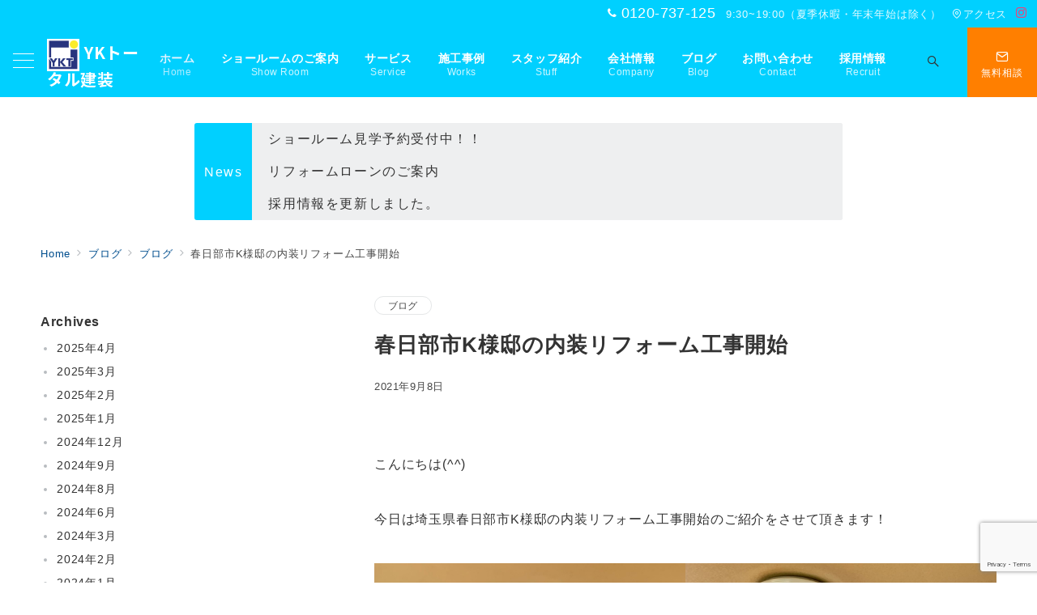

--- FILE ---
content_type: text/html; charset=utf-8
request_url: https://www.google.com/recaptcha/api2/anchor?ar=1&k=6LeN4kQsAAAAAKeZAzlkhGIBZRDwKWReQi5GNMlU&co=aHR0cHM6Ly93d3cueWt0b3RhbGtlbnNvLmNvbTo0NDM.&hl=en&v=PoyoqOPhxBO7pBk68S4YbpHZ&size=invisible&anchor-ms=20000&execute-ms=30000&cb=6coe0xbpvi9a
body_size: 48675
content:
<!DOCTYPE HTML><html dir="ltr" lang="en"><head><meta http-equiv="Content-Type" content="text/html; charset=UTF-8">
<meta http-equiv="X-UA-Compatible" content="IE=edge">
<title>reCAPTCHA</title>
<style type="text/css">
/* cyrillic-ext */
@font-face {
  font-family: 'Roboto';
  font-style: normal;
  font-weight: 400;
  font-stretch: 100%;
  src: url(//fonts.gstatic.com/s/roboto/v48/KFO7CnqEu92Fr1ME7kSn66aGLdTylUAMa3GUBHMdazTgWw.woff2) format('woff2');
  unicode-range: U+0460-052F, U+1C80-1C8A, U+20B4, U+2DE0-2DFF, U+A640-A69F, U+FE2E-FE2F;
}
/* cyrillic */
@font-face {
  font-family: 'Roboto';
  font-style: normal;
  font-weight: 400;
  font-stretch: 100%;
  src: url(//fonts.gstatic.com/s/roboto/v48/KFO7CnqEu92Fr1ME7kSn66aGLdTylUAMa3iUBHMdazTgWw.woff2) format('woff2');
  unicode-range: U+0301, U+0400-045F, U+0490-0491, U+04B0-04B1, U+2116;
}
/* greek-ext */
@font-face {
  font-family: 'Roboto';
  font-style: normal;
  font-weight: 400;
  font-stretch: 100%;
  src: url(//fonts.gstatic.com/s/roboto/v48/KFO7CnqEu92Fr1ME7kSn66aGLdTylUAMa3CUBHMdazTgWw.woff2) format('woff2');
  unicode-range: U+1F00-1FFF;
}
/* greek */
@font-face {
  font-family: 'Roboto';
  font-style: normal;
  font-weight: 400;
  font-stretch: 100%;
  src: url(//fonts.gstatic.com/s/roboto/v48/KFO7CnqEu92Fr1ME7kSn66aGLdTylUAMa3-UBHMdazTgWw.woff2) format('woff2');
  unicode-range: U+0370-0377, U+037A-037F, U+0384-038A, U+038C, U+038E-03A1, U+03A3-03FF;
}
/* math */
@font-face {
  font-family: 'Roboto';
  font-style: normal;
  font-weight: 400;
  font-stretch: 100%;
  src: url(//fonts.gstatic.com/s/roboto/v48/KFO7CnqEu92Fr1ME7kSn66aGLdTylUAMawCUBHMdazTgWw.woff2) format('woff2');
  unicode-range: U+0302-0303, U+0305, U+0307-0308, U+0310, U+0312, U+0315, U+031A, U+0326-0327, U+032C, U+032F-0330, U+0332-0333, U+0338, U+033A, U+0346, U+034D, U+0391-03A1, U+03A3-03A9, U+03B1-03C9, U+03D1, U+03D5-03D6, U+03F0-03F1, U+03F4-03F5, U+2016-2017, U+2034-2038, U+203C, U+2040, U+2043, U+2047, U+2050, U+2057, U+205F, U+2070-2071, U+2074-208E, U+2090-209C, U+20D0-20DC, U+20E1, U+20E5-20EF, U+2100-2112, U+2114-2115, U+2117-2121, U+2123-214F, U+2190, U+2192, U+2194-21AE, U+21B0-21E5, U+21F1-21F2, U+21F4-2211, U+2213-2214, U+2216-22FF, U+2308-230B, U+2310, U+2319, U+231C-2321, U+2336-237A, U+237C, U+2395, U+239B-23B7, U+23D0, U+23DC-23E1, U+2474-2475, U+25AF, U+25B3, U+25B7, U+25BD, U+25C1, U+25CA, U+25CC, U+25FB, U+266D-266F, U+27C0-27FF, U+2900-2AFF, U+2B0E-2B11, U+2B30-2B4C, U+2BFE, U+3030, U+FF5B, U+FF5D, U+1D400-1D7FF, U+1EE00-1EEFF;
}
/* symbols */
@font-face {
  font-family: 'Roboto';
  font-style: normal;
  font-weight: 400;
  font-stretch: 100%;
  src: url(//fonts.gstatic.com/s/roboto/v48/KFO7CnqEu92Fr1ME7kSn66aGLdTylUAMaxKUBHMdazTgWw.woff2) format('woff2');
  unicode-range: U+0001-000C, U+000E-001F, U+007F-009F, U+20DD-20E0, U+20E2-20E4, U+2150-218F, U+2190, U+2192, U+2194-2199, U+21AF, U+21E6-21F0, U+21F3, U+2218-2219, U+2299, U+22C4-22C6, U+2300-243F, U+2440-244A, U+2460-24FF, U+25A0-27BF, U+2800-28FF, U+2921-2922, U+2981, U+29BF, U+29EB, U+2B00-2BFF, U+4DC0-4DFF, U+FFF9-FFFB, U+10140-1018E, U+10190-1019C, U+101A0, U+101D0-101FD, U+102E0-102FB, U+10E60-10E7E, U+1D2C0-1D2D3, U+1D2E0-1D37F, U+1F000-1F0FF, U+1F100-1F1AD, U+1F1E6-1F1FF, U+1F30D-1F30F, U+1F315, U+1F31C, U+1F31E, U+1F320-1F32C, U+1F336, U+1F378, U+1F37D, U+1F382, U+1F393-1F39F, U+1F3A7-1F3A8, U+1F3AC-1F3AF, U+1F3C2, U+1F3C4-1F3C6, U+1F3CA-1F3CE, U+1F3D4-1F3E0, U+1F3ED, U+1F3F1-1F3F3, U+1F3F5-1F3F7, U+1F408, U+1F415, U+1F41F, U+1F426, U+1F43F, U+1F441-1F442, U+1F444, U+1F446-1F449, U+1F44C-1F44E, U+1F453, U+1F46A, U+1F47D, U+1F4A3, U+1F4B0, U+1F4B3, U+1F4B9, U+1F4BB, U+1F4BF, U+1F4C8-1F4CB, U+1F4D6, U+1F4DA, U+1F4DF, U+1F4E3-1F4E6, U+1F4EA-1F4ED, U+1F4F7, U+1F4F9-1F4FB, U+1F4FD-1F4FE, U+1F503, U+1F507-1F50B, U+1F50D, U+1F512-1F513, U+1F53E-1F54A, U+1F54F-1F5FA, U+1F610, U+1F650-1F67F, U+1F687, U+1F68D, U+1F691, U+1F694, U+1F698, U+1F6AD, U+1F6B2, U+1F6B9-1F6BA, U+1F6BC, U+1F6C6-1F6CF, U+1F6D3-1F6D7, U+1F6E0-1F6EA, U+1F6F0-1F6F3, U+1F6F7-1F6FC, U+1F700-1F7FF, U+1F800-1F80B, U+1F810-1F847, U+1F850-1F859, U+1F860-1F887, U+1F890-1F8AD, U+1F8B0-1F8BB, U+1F8C0-1F8C1, U+1F900-1F90B, U+1F93B, U+1F946, U+1F984, U+1F996, U+1F9E9, U+1FA00-1FA6F, U+1FA70-1FA7C, U+1FA80-1FA89, U+1FA8F-1FAC6, U+1FACE-1FADC, U+1FADF-1FAE9, U+1FAF0-1FAF8, U+1FB00-1FBFF;
}
/* vietnamese */
@font-face {
  font-family: 'Roboto';
  font-style: normal;
  font-weight: 400;
  font-stretch: 100%;
  src: url(//fonts.gstatic.com/s/roboto/v48/KFO7CnqEu92Fr1ME7kSn66aGLdTylUAMa3OUBHMdazTgWw.woff2) format('woff2');
  unicode-range: U+0102-0103, U+0110-0111, U+0128-0129, U+0168-0169, U+01A0-01A1, U+01AF-01B0, U+0300-0301, U+0303-0304, U+0308-0309, U+0323, U+0329, U+1EA0-1EF9, U+20AB;
}
/* latin-ext */
@font-face {
  font-family: 'Roboto';
  font-style: normal;
  font-weight: 400;
  font-stretch: 100%;
  src: url(//fonts.gstatic.com/s/roboto/v48/KFO7CnqEu92Fr1ME7kSn66aGLdTylUAMa3KUBHMdazTgWw.woff2) format('woff2');
  unicode-range: U+0100-02BA, U+02BD-02C5, U+02C7-02CC, U+02CE-02D7, U+02DD-02FF, U+0304, U+0308, U+0329, U+1D00-1DBF, U+1E00-1E9F, U+1EF2-1EFF, U+2020, U+20A0-20AB, U+20AD-20C0, U+2113, U+2C60-2C7F, U+A720-A7FF;
}
/* latin */
@font-face {
  font-family: 'Roboto';
  font-style: normal;
  font-weight: 400;
  font-stretch: 100%;
  src: url(//fonts.gstatic.com/s/roboto/v48/KFO7CnqEu92Fr1ME7kSn66aGLdTylUAMa3yUBHMdazQ.woff2) format('woff2');
  unicode-range: U+0000-00FF, U+0131, U+0152-0153, U+02BB-02BC, U+02C6, U+02DA, U+02DC, U+0304, U+0308, U+0329, U+2000-206F, U+20AC, U+2122, U+2191, U+2193, U+2212, U+2215, U+FEFF, U+FFFD;
}
/* cyrillic-ext */
@font-face {
  font-family: 'Roboto';
  font-style: normal;
  font-weight: 500;
  font-stretch: 100%;
  src: url(//fonts.gstatic.com/s/roboto/v48/KFO7CnqEu92Fr1ME7kSn66aGLdTylUAMa3GUBHMdazTgWw.woff2) format('woff2');
  unicode-range: U+0460-052F, U+1C80-1C8A, U+20B4, U+2DE0-2DFF, U+A640-A69F, U+FE2E-FE2F;
}
/* cyrillic */
@font-face {
  font-family: 'Roboto';
  font-style: normal;
  font-weight: 500;
  font-stretch: 100%;
  src: url(//fonts.gstatic.com/s/roboto/v48/KFO7CnqEu92Fr1ME7kSn66aGLdTylUAMa3iUBHMdazTgWw.woff2) format('woff2');
  unicode-range: U+0301, U+0400-045F, U+0490-0491, U+04B0-04B1, U+2116;
}
/* greek-ext */
@font-face {
  font-family: 'Roboto';
  font-style: normal;
  font-weight: 500;
  font-stretch: 100%;
  src: url(//fonts.gstatic.com/s/roboto/v48/KFO7CnqEu92Fr1ME7kSn66aGLdTylUAMa3CUBHMdazTgWw.woff2) format('woff2');
  unicode-range: U+1F00-1FFF;
}
/* greek */
@font-face {
  font-family: 'Roboto';
  font-style: normal;
  font-weight: 500;
  font-stretch: 100%;
  src: url(//fonts.gstatic.com/s/roboto/v48/KFO7CnqEu92Fr1ME7kSn66aGLdTylUAMa3-UBHMdazTgWw.woff2) format('woff2');
  unicode-range: U+0370-0377, U+037A-037F, U+0384-038A, U+038C, U+038E-03A1, U+03A3-03FF;
}
/* math */
@font-face {
  font-family: 'Roboto';
  font-style: normal;
  font-weight: 500;
  font-stretch: 100%;
  src: url(//fonts.gstatic.com/s/roboto/v48/KFO7CnqEu92Fr1ME7kSn66aGLdTylUAMawCUBHMdazTgWw.woff2) format('woff2');
  unicode-range: U+0302-0303, U+0305, U+0307-0308, U+0310, U+0312, U+0315, U+031A, U+0326-0327, U+032C, U+032F-0330, U+0332-0333, U+0338, U+033A, U+0346, U+034D, U+0391-03A1, U+03A3-03A9, U+03B1-03C9, U+03D1, U+03D5-03D6, U+03F0-03F1, U+03F4-03F5, U+2016-2017, U+2034-2038, U+203C, U+2040, U+2043, U+2047, U+2050, U+2057, U+205F, U+2070-2071, U+2074-208E, U+2090-209C, U+20D0-20DC, U+20E1, U+20E5-20EF, U+2100-2112, U+2114-2115, U+2117-2121, U+2123-214F, U+2190, U+2192, U+2194-21AE, U+21B0-21E5, U+21F1-21F2, U+21F4-2211, U+2213-2214, U+2216-22FF, U+2308-230B, U+2310, U+2319, U+231C-2321, U+2336-237A, U+237C, U+2395, U+239B-23B7, U+23D0, U+23DC-23E1, U+2474-2475, U+25AF, U+25B3, U+25B7, U+25BD, U+25C1, U+25CA, U+25CC, U+25FB, U+266D-266F, U+27C0-27FF, U+2900-2AFF, U+2B0E-2B11, U+2B30-2B4C, U+2BFE, U+3030, U+FF5B, U+FF5D, U+1D400-1D7FF, U+1EE00-1EEFF;
}
/* symbols */
@font-face {
  font-family: 'Roboto';
  font-style: normal;
  font-weight: 500;
  font-stretch: 100%;
  src: url(//fonts.gstatic.com/s/roboto/v48/KFO7CnqEu92Fr1ME7kSn66aGLdTylUAMaxKUBHMdazTgWw.woff2) format('woff2');
  unicode-range: U+0001-000C, U+000E-001F, U+007F-009F, U+20DD-20E0, U+20E2-20E4, U+2150-218F, U+2190, U+2192, U+2194-2199, U+21AF, U+21E6-21F0, U+21F3, U+2218-2219, U+2299, U+22C4-22C6, U+2300-243F, U+2440-244A, U+2460-24FF, U+25A0-27BF, U+2800-28FF, U+2921-2922, U+2981, U+29BF, U+29EB, U+2B00-2BFF, U+4DC0-4DFF, U+FFF9-FFFB, U+10140-1018E, U+10190-1019C, U+101A0, U+101D0-101FD, U+102E0-102FB, U+10E60-10E7E, U+1D2C0-1D2D3, U+1D2E0-1D37F, U+1F000-1F0FF, U+1F100-1F1AD, U+1F1E6-1F1FF, U+1F30D-1F30F, U+1F315, U+1F31C, U+1F31E, U+1F320-1F32C, U+1F336, U+1F378, U+1F37D, U+1F382, U+1F393-1F39F, U+1F3A7-1F3A8, U+1F3AC-1F3AF, U+1F3C2, U+1F3C4-1F3C6, U+1F3CA-1F3CE, U+1F3D4-1F3E0, U+1F3ED, U+1F3F1-1F3F3, U+1F3F5-1F3F7, U+1F408, U+1F415, U+1F41F, U+1F426, U+1F43F, U+1F441-1F442, U+1F444, U+1F446-1F449, U+1F44C-1F44E, U+1F453, U+1F46A, U+1F47D, U+1F4A3, U+1F4B0, U+1F4B3, U+1F4B9, U+1F4BB, U+1F4BF, U+1F4C8-1F4CB, U+1F4D6, U+1F4DA, U+1F4DF, U+1F4E3-1F4E6, U+1F4EA-1F4ED, U+1F4F7, U+1F4F9-1F4FB, U+1F4FD-1F4FE, U+1F503, U+1F507-1F50B, U+1F50D, U+1F512-1F513, U+1F53E-1F54A, U+1F54F-1F5FA, U+1F610, U+1F650-1F67F, U+1F687, U+1F68D, U+1F691, U+1F694, U+1F698, U+1F6AD, U+1F6B2, U+1F6B9-1F6BA, U+1F6BC, U+1F6C6-1F6CF, U+1F6D3-1F6D7, U+1F6E0-1F6EA, U+1F6F0-1F6F3, U+1F6F7-1F6FC, U+1F700-1F7FF, U+1F800-1F80B, U+1F810-1F847, U+1F850-1F859, U+1F860-1F887, U+1F890-1F8AD, U+1F8B0-1F8BB, U+1F8C0-1F8C1, U+1F900-1F90B, U+1F93B, U+1F946, U+1F984, U+1F996, U+1F9E9, U+1FA00-1FA6F, U+1FA70-1FA7C, U+1FA80-1FA89, U+1FA8F-1FAC6, U+1FACE-1FADC, U+1FADF-1FAE9, U+1FAF0-1FAF8, U+1FB00-1FBFF;
}
/* vietnamese */
@font-face {
  font-family: 'Roboto';
  font-style: normal;
  font-weight: 500;
  font-stretch: 100%;
  src: url(//fonts.gstatic.com/s/roboto/v48/KFO7CnqEu92Fr1ME7kSn66aGLdTylUAMa3OUBHMdazTgWw.woff2) format('woff2');
  unicode-range: U+0102-0103, U+0110-0111, U+0128-0129, U+0168-0169, U+01A0-01A1, U+01AF-01B0, U+0300-0301, U+0303-0304, U+0308-0309, U+0323, U+0329, U+1EA0-1EF9, U+20AB;
}
/* latin-ext */
@font-face {
  font-family: 'Roboto';
  font-style: normal;
  font-weight: 500;
  font-stretch: 100%;
  src: url(//fonts.gstatic.com/s/roboto/v48/KFO7CnqEu92Fr1ME7kSn66aGLdTylUAMa3KUBHMdazTgWw.woff2) format('woff2');
  unicode-range: U+0100-02BA, U+02BD-02C5, U+02C7-02CC, U+02CE-02D7, U+02DD-02FF, U+0304, U+0308, U+0329, U+1D00-1DBF, U+1E00-1E9F, U+1EF2-1EFF, U+2020, U+20A0-20AB, U+20AD-20C0, U+2113, U+2C60-2C7F, U+A720-A7FF;
}
/* latin */
@font-face {
  font-family: 'Roboto';
  font-style: normal;
  font-weight: 500;
  font-stretch: 100%;
  src: url(//fonts.gstatic.com/s/roboto/v48/KFO7CnqEu92Fr1ME7kSn66aGLdTylUAMa3yUBHMdazQ.woff2) format('woff2');
  unicode-range: U+0000-00FF, U+0131, U+0152-0153, U+02BB-02BC, U+02C6, U+02DA, U+02DC, U+0304, U+0308, U+0329, U+2000-206F, U+20AC, U+2122, U+2191, U+2193, U+2212, U+2215, U+FEFF, U+FFFD;
}
/* cyrillic-ext */
@font-face {
  font-family: 'Roboto';
  font-style: normal;
  font-weight: 900;
  font-stretch: 100%;
  src: url(//fonts.gstatic.com/s/roboto/v48/KFO7CnqEu92Fr1ME7kSn66aGLdTylUAMa3GUBHMdazTgWw.woff2) format('woff2');
  unicode-range: U+0460-052F, U+1C80-1C8A, U+20B4, U+2DE0-2DFF, U+A640-A69F, U+FE2E-FE2F;
}
/* cyrillic */
@font-face {
  font-family: 'Roboto';
  font-style: normal;
  font-weight: 900;
  font-stretch: 100%;
  src: url(//fonts.gstatic.com/s/roboto/v48/KFO7CnqEu92Fr1ME7kSn66aGLdTylUAMa3iUBHMdazTgWw.woff2) format('woff2');
  unicode-range: U+0301, U+0400-045F, U+0490-0491, U+04B0-04B1, U+2116;
}
/* greek-ext */
@font-face {
  font-family: 'Roboto';
  font-style: normal;
  font-weight: 900;
  font-stretch: 100%;
  src: url(//fonts.gstatic.com/s/roboto/v48/KFO7CnqEu92Fr1ME7kSn66aGLdTylUAMa3CUBHMdazTgWw.woff2) format('woff2');
  unicode-range: U+1F00-1FFF;
}
/* greek */
@font-face {
  font-family: 'Roboto';
  font-style: normal;
  font-weight: 900;
  font-stretch: 100%;
  src: url(//fonts.gstatic.com/s/roboto/v48/KFO7CnqEu92Fr1ME7kSn66aGLdTylUAMa3-UBHMdazTgWw.woff2) format('woff2');
  unicode-range: U+0370-0377, U+037A-037F, U+0384-038A, U+038C, U+038E-03A1, U+03A3-03FF;
}
/* math */
@font-face {
  font-family: 'Roboto';
  font-style: normal;
  font-weight: 900;
  font-stretch: 100%;
  src: url(//fonts.gstatic.com/s/roboto/v48/KFO7CnqEu92Fr1ME7kSn66aGLdTylUAMawCUBHMdazTgWw.woff2) format('woff2');
  unicode-range: U+0302-0303, U+0305, U+0307-0308, U+0310, U+0312, U+0315, U+031A, U+0326-0327, U+032C, U+032F-0330, U+0332-0333, U+0338, U+033A, U+0346, U+034D, U+0391-03A1, U+03A3-03A9, U+03B1-03C9, U+03D1, U+03D5-03D6, U+03F0-03F1, U+03F4-03F5, U+2016-2017, U+2034-2038, U+203C, U+2040, U+2043, U+2047, U+2050, U+2057, U+205F, U+2070-2071, U+2074-208E, U+2090-209C, U+20D0-20DC, U+20E1, U+20E5-20EF, U+2100-2112, U+2114-2115, U+2117-2121, U+2123-214F, U+2190, U+2192, U+2194-21AE, U+21B0-21E5, U+21F1-21F2, U+21F4-2211, U+2213-2214, U+2216-22FF, U+2308-230B, U+2310, U+2319, U+231C-2321, U+2336-237A, U+237C, U+2395, U+239B-23B7, U+23D0, U+23DC-23E1, U+2474-2475, U+25AF, U+25B3, U+25B7, U+25BD, U+25C1, U+25CA, U+25CC, U+25FB, U+266D-266F, U+27C0-27FF, U+2900-2AFF, U+2B0E-2B11, U+2B30-2B4C, U+2BFE, U+3030, U+FF5B, U+FF5D, U+1D400-1D7FF, U+1EE00-1EEFF;
}
/* symbols */
@font-face {
  font-family: 'Roboto';
  font-style: normal;
  font-weight: 900;
  font-stretch: 100%;
  src: url(//fonts.gstatic.com/s/roboto/v48/KFO7CnqEu92Fr1ME7kSn66aGLdTylUAMaxKUBHMdazTgWw.woff2) format('woff2');
  unicode-range: U+0001-000C, U+000E-001F, U+007F-009F, U+20DD-20E0, U+20E2-20E4, U+2150-218F, U+2190, U+2192, U+2194-2199, U+21AF, U+21E6-21F0, U+21F3, U+2218-2219, U+2299, U+22C4-22C6, U+2300-243F, U+2440-244A, U+2460-24FF, U+25A0-27BF, U+2800-28FF, U+2921-2922, U+2981, U+29BF, U+29EB, U+2B00-2BFF, U+4DC0-4DFF, U+FFF9-FFFB, U+10140-1018E, U+10190-1019C, U+101A0, U+101D0-101FD, U+102E0-102FB, U+10E60-10E7E, U+1D2C0-1D2D3, U+1D2E0-1D37F, U+1F000-1F0FF, U+1F100-1F1AD, U+1F1E6-1F1FF, U+1F30D-1F30F, U+1F315, U+1F31C, U+1F31E, U+1F320-1F32C, U+1F336, U+1F378, U+1F37D, U+1F382, U+1F393-1F39F, U+1F3A7-1F3A8, U+1F3AC-1F3AF, U+1F3C2, U+1F3C4-1F3C6, U+1F3CA-1F3CE, U+1F3D4-1F3E0, U+1F3ED, U+1F3F1-1F3F3, U+1F3F5-1F3F7, U+1F408, U+1F415, U+1F41F, U+1F426, U+1F43F, U+1F441-1F442, U+1F444, U+1F446-1F449, U+1F44C-1F44E, U+1F453, U+1F46A, U+1F47D, U+1F4A3, U+1F4B0, U+1F4B3, U+1F4B9, U+1F4BB, U+1F4BF, U+1F4C8-1F4CB, U+1F4D6, U+1F4DA, U+1F4DF, U+1F4E3-1F4E6, U+1F4EA-1F4ED, U+1F4F7, U+1F4F9-1F4FB, U+1F4FD-1F4FE, U+1F503, U+1F507-1F50B, U+1F50D, U+1F512-1F513, U+1F53E-1F54A, U+1F54F-1F5FA, U+1F610, U+1F650-1F67F, U+1F687, U+1F68D, U+1F691, U+1F694, U+1F698, U+1F6AD, U+1F6B2, U+1F6B9-1F6BA, U+1F6BC, U+1F6C6-1F6CF, U+1F6D3-1F6D7, U+1F6E0-1F6EA, U+1F6F0-1F6F3, U+1F6F7-1F6FC, U+1F700-1F7FF, U+1F800-1F80B, U+1F810-1F847, U+1F850-1F859, U+1F860-1F887, U+1F890-1F8AD, U+1F8B0-1F8BB, U+1F8C0-1F8C1, U+1F900-1F90B, U+1F93B, U+1F946, U+1F984, U+1F996, U+1F9E9, U+1FA00-1FA6F, U+1FA70-1FA7C, U+1FA80-1FA89, U+1FA8F-1FAC6, U+1FACE-1FADC, U+1FADF-1FAE9, U+1FAF0-1FAF8, U+1FB00-1FBFF;
}
/* vietnamese */
@font-face {
  font-family: 'Roboto';
  font-style: normal;
  font-weight: 900;
  font-stretch: 100%;
  src: url(//fonts.gstatic.com/s/roboto/v48/KFO7CnqEu92Fr1ME7kSn66aGLdTylUAMa3OUBHMdazTgWw.woff2) format('woff2');
  unicode-range: U+0102-0103, U+0110-0111, U+0128-0129, U+0168-0169, U+01A0-01A1, U+01AF-01B0, U+0300-0301, U+0303-0304, U+0308-0309, U+0323, U+0329, U+1EA0-1EF9, U+20AB;
}
/* latin-ext */
@font-face {
  font-family: 'Roboto';
  font-style: normal;
  font-weight: 900;
  font-stretch: 100%;
  src: url(//fonts.gstatic.com/s/roboto/v48/KFO7CnqEu92Fr1ME7kSn66aGLdTylUAMa3KUBHMdazTgWw.woff2) format('woff2');
  unicode-range: U+0100-02BA, U+02BD-02C5, U+02C7-02CC, U+02CE-02D7, U+02DD-02FF, U+0304, U+0308, U+0329, U+1D00-1DBF, U+1E00-1E9F, U+1EF2-1EFF, U+2020, U+20A0-20AB, U+20AD-20C0, U+2113, U+2C60-2C7F, U+A720-A7FF;
}
/* latin */
@font-face {
  font-family: 'Roboto';
  font-style: normal;
  font-weight: 900;
  font-stretch: 100%;
  src: url(//fonts.gstatic.com/s/roboto/v48/KFO7CnqEu92Fr1ME7kSn66aGLdTylUAMa3yUBHMdazQ.woff2) format('woff2');
  unicode-range: U+0000-00FF, U+0131, U+0152-0153, U+02BB-02BC, U+02C6, U+02DA, U+02DC, U+0304, U+0308, U+0329, U+2000-206F, U+20AC, U+2122, U+2191, U+2193, U+2212, U+2215, U+FEFF, U+FFFD;
}

</style>
<link rel="stylesheet" type="text/css" href="https://www.gstatic.com/recaptcha/releases/PoyoqOPhxBO7pBk68S4YbpHZ/styles__ltr.css">
<script nonce="hnrIITGf-pXRwAD7WupGMw" type="text/javascript">window['__recaptcha_api'] = 'https://www.google.com/recaptcha/api2/';</script>
<script type="text/javascript" src="https://www.gstatic.com/recaptcha/releases/PoyoqOPhxBO7pBk68S4YbpHZ/recaptcha__en.js" nonce="hnrIITGf-pXRwAD7WupGMw">
      
    </script></head>
<body><div id="rc-anchor-alert" class="rc-anchor-alert"></div>
<input type="hidden" id="recaptcha-token" value="[base64]">
<script type="text/javascript" nonce="hnrIITGf-pXRwAD7WupGMw">
      recaptcha.anchor.Main.init("[\x22ainput\x22,[\x22bgdata\x22,\x22\x22,\[base64]/[base64]/[base64]/KE4oMTI0LHYsdi5HKSxMWihsLHYpKTpOKDEyNCx2LGwpLFYpLHYpLFQpKSxGKDE3MSx2KX0scjc9ZnVuY3Rpb24obCl7cmV0dXJuIGx9LEM9ZnVuY3Rpb24obCxWLHYpe04odixsLFYpLFZbYWtdPTI3OTZ9LG49ZnVuY3Rpb24obCxWKXtWLlg9KChWLlg/[base64]/[base64]/[base64]/[base64]/[base64]/[base64]/[base64]/[base64]/[base64]/[base64]/[base64]\\u003d\x22,\[base64]\x22,\[base64]/DiyU3w4XCphEEPcOYwoVCw4DDicOkw5zCosK3JcOqw4fDtWkfw5Fdw5B8DsKjHsKAwpAKTsOTwooxwpQBSMO9w6w4Fw3DucOOwp8Dw6YiTMK1McOIwrrCrsOyWR12SD/CuQ7CpzbDnMKHWMO9wp7CicOfBAI6HQ/[base64]/CgcOsNMKvY8KwwrrCoz7ClsK8dMKaDkY1w6DDj8Kyw44SOcKAw4fCtSHDhsKWM8Kjw5psw73CmcOmwrzClQkMw5Qow67Dg8O6NMKjw4bCv8Kud8OfKAJOw4xZwpxkwpXDiDTCnsOsNz0ow6jDmcKqbDALw4DCssO1w4AqwqzDqcOGw4zDpk16e3bCvhcAworDlMOiEQ/CpcOORcKIJsOmwrrDjDt3wrjCukw2HX3DucO0eWtTdR9SwolBw5NJIMKWesKdXzsIKxrDqMKGcC0zwoEvw4F0HMOsUEM8wp/DrTxAw6nCgWJUwrvCusKTZAVMT2cvJR0VwqHDkMO+wrZgwpjDiUbDv8KiJMKXJHnDj8KOSsKQwobCiD7ChcOKQ8K6Zn/CqQ/DkMOsJBPCsDvDs8KwVcKtJ3MFflZuDGnCgMK+w4UwwqVZBBFrw5/Cu8KKw4bDp8Kww4PCgiQJOcOBNT3DgAZ8w6vCgcOPc8O5wqfDqTXDn8KRwqRfD8KlwqfDiMONeSg0UcKUw6/CmmkYbXxQw4zDgsKaw40IcT7CscKvw6nDrMKmwrXCijksw6tow4PDtwzDvMOfcm9FGW8Fw6t4b8Kvw5tPfmzDo8KuwofDjl4qH8KyKMKnw7s6w6hTPcKPGUrDhjAfcMOkw4pQwqMnXHNEwp0MYWjClizDl8K/w7QUOcKPT2rDmsOEw4zCuyjCmcOXw7jCjMOZfcOTG1TCpMKFw7DCqggHPU7Dl0LDgBHDmcK+WnV5b8KnOcOwKm15OgkBw5x+TRPCr3t3KFN6f8O2Ww/DjsOrwrfDuwBCI8OSTwvCjTnDp8KbP3ZvwrVDDFXDpVAIw7PDvzjDq8OWXg3CksOvw7w5NsKoDcOXY2/[base64]/DqVtxKzVqw5LCoUjDpcOiw7sHw6xRZyhcw4A0CX1eMMOVw7sYw4Acw7F1wqvDvcORw7TDgQHDmAHDnsKLLm8rWHDCssKNwrjCqXDDoXAPIRnCjMOXGMOVwrFSH8KHwqjDjMK+csOodsORwrh1w7J8w48fwrXCrxDDknYxTcKNwoB3w7wKCUtLwpt8wrDDjcK/w4vDs1xhJsKswpjCrStrwrfDvMKzd8O5SlDCpC7DjnjClcKLSmTDn8O4c8O5w6xvVSoQRxLDh8OvQi3DmGthPSl4A1TCs03DhMKwEMObFsKVc1/DkCvCkzHDqUZjwq0gWMOsSsO9w6/CiU08FH7DpcOxayNTw6Itwrw6w7MtZSstwrMEEFvCoTLDt0xIwoTCm8K+wp9hw53CtsOhIF41U8KFasK6w7xkYcOawod9VF5nw6rCux1hXsOHWsK3M8OOwoATTcKTw5DCowcDGhgsW8O2A8Kxw50RKm/DmEIiD8OBwo7DhnvDuz5gwr3DuS3CvsK/w4DDrj49enh9KcO0woo7KMKgwq3DncK1wp/[base64]/[base64]/CoVHDh8KcwqN4MDzCvk/[base64]/DhgjCt8OOw5LDnyzDocOKTQXDsx5/woQmKMOcHgfDvkTCqihRQsOBVzPClFUzw4jCmzZJw6/DugrCoglgwq0CQDAqw4IDw6J5GyXDlDs6WcOZw6wjwonDicKWLcO9ZcKCw6TDlcOZXXZIw5/Dg8K2w712w4nCrCPCsMO2w4h0woFHw5fDpMOOw7M6bhzChTs/wqsRw6HDv8OZwr4VZkthwqJUw5rDrSbCtcOOw7wJw6ZWwpIbL8Oywo/[base64]/CsS5pDAUtJn7CpsOeDMOaasODw63CmjzDm8K3EMOAw4dbRMKmHG/Ch8O9Mz5pbsO2Nk/Cu8OLAjjDlMKiw7nDksKgGMKLLMOYcls9Rz7Dl8K7ZUDCmMKhwrzCt8OYXn3CkUNIVsKvGxLDpMOSw6AKB8Kpw4JaCsKfIMK6w4/DkMKew7HDscKiw4JbNsKOw7A8KggWwprCqMKHOSpHMCNKwo5FwpRpfMKUUMK5w5dgP8Klw7Aqw55Ew5XCpVhdwqZVwpg9YikFwonDsxdqbMKiw6QLw5VIw6MITsKEw7PDhsKlwoM6acOBdUXClinDrcOZwoXDp1/CjmXDosKhw4jCnwfDiiDDlAXDgsKZwqzCisODKMKdw7Z8JMOoMMOjHMOaC8ONw6UKw6pCw5TDmsK2w4N6O8KMwrvDtSdePMKuw7VAwqERw7Fdw6tGdsKFKMOlJ8OyciEgbEYhaAXCrSHDkcKaVcOFwotDMA0FDcKEwpbDkALChARxP8O7w5bCt8OZwoXDqMKjOsK/w6PCqRvDp8K7wobCvkA3CMO8wqlXwp4iwoNPw6ETwqgrwrpyH29lJMOTXsK2wr4RbMKNwqPCq8K/[base64]/w5jCs8KOXWUvcTbCiMKYMcKMwqvCisOmZMKvw5twaMOIJWfCqFzDnMK3E8K1w5HCo8Obwol4YhYrw4gMbCzDqsOLw7p/IzDCvzXDrcKEwqlddA0iw5nCvQwEwoAhJizDisO9w4vCgjFcw6Jnw4LCpTbDqTNBw73Dnm3DvsKZw7wCV8KwwqbCmHvCjmDDrMKnwrAwSmE2w7s4woNJXsOOAcOpwprCqznCjmPDgsKGRD9ORMKuwqrDucOZwr3DpcKnOzwFXj3DqTDDsMKff3c1UcKEVcOQw57DjMO/CsK+w5UZU8KzwqBBHcOkw7jDiwEmw5/DtsKvbMO0w7o+wqx9w4jCh8OhWsKIwoJsw7jDnsO7WFnDrX9Sw5rDiMOHbjzDhzPCm8KARMKwFAvDnMKrasOeHSwhwq0+MMKedGIbwqYfbTA/[base64]/DiMO6wp5Jw6U4BXHCqTADSXfDjWjCpsKbWMOZMcKswrTCn8OQwqJLM8OEwqRybxTDpsK/IxLCozlZc0PDiMOuw5LDj8OMwqVewo/CssK/w5V1w4l3wrMzw7/CqAZgw4Uuwrkkwq0ER8OvK8K/QsKlwothFcKow6RgUsO7w6AxwoZJwp05w7nCnMOFPcO9w6zCkQwzwqB3w5c8RAhjw73DvMKqwqLDkEjCg8OrE8Kuw54iA8OFwrtlc1nCjsObwqjCnAXChsK+PcKaw4zDgxfCmsO3wogwwoHClRFhRwchLsOAwo09wqfCqcO6WMOHwpLCvcKfw73Cs8OXDSs/FcKrCcKgLDAFCXLClSxNwpsYWU7DrcKlFsO2cMKKwrcAwpDCjRlEw7nCo8KIY8OvKgfCq8KCwplSLjjCjsKnGF8mwoxVU8O/w5lgw4bCv1zDlBLCvjrCncOwY8Odw6bDtzbDrcOSwpfDiVwmFcKAN8O6w6fDokvDqMKFVsKaw53Dk8KeI15/wq/Ci3jDuR/[base64]/UMORw4syAMK5KmrCgsOBwqTCosOHw69kR0Y6UXMyX0s0VsOhwoAWCwPCk8OyC8O1w5QcfVTDnCTClEHCkMKwwo/[base64]/Ckg8fwqHCqjUTUgDDgcOfwqxkAMO9wp/CpMKdwpRJLAjDjXFCQEFYJsKhHH1JAEHCtMOGFTZqPw9Pw73DusKswrfDucOvJ1gGBsOTwqEewrJGwprCisKuZA7Do0IsVcOiXTzCrsOcIAXDq8OMIcKrwr5Rwp/[base64]/Dt8OmP1rCt3caU8KVwr/CqMK4d8Oqw6/CpwRBwpNIwrktPRnCkMODdsKFw6xKEGY5bTE6f8KFJAEeSyHDjGRkJhYiwrrCkSfDkcKWw5LCgsKXw4sTMm/Cq8KGw7Q7fxDDnMOwdxFIwq4HX2RZL8Ktw5XDtMKRw4ROw7IeQCLCmG1kGsKGw41sZMKvwqQQwoVZVcK7wqMDEgs6w5RsSsKCw49owr/CmcKDZn7Cl8KTAA90w6B4w418QSHCnMOzMnvDlVkSGB4bVCI2woRLRBrCr07Dh8KvK3U1CsKOYcKVw6BxB1XDilLDt2Vuw5dyV1LCj8OLw4XDljPDj8KJcMOgw7cDFzVIa0nDlDgBwrbDpcORHRzDsMK9Kid5PsOuw4LDqsK9w5HCvxHCt8ObMn7ChsOmw6wYwqXCqD/CtcOsC8Ofw6gWJUcYwqrChzh4dDnDoB8/UDwSw6NDw4XDucOHw7cgDj4xFXMmw5TDoUbCtSAab8KMKADCmcOsSCTDnx/DlsK0aTZfQ8Kiw7DDg1oxw5jChMO1U8ONw5/Cm8Opw7wCw5LDmcKwXhzChkB6wp3Dl8OLw5cEQl/[base64]/O1TDiSDCqcOMw5vChBdDf8OQwp5VO2tNZVTCiVQ9UsKZw5oFwqxeOhPCrn7CsjEww4hBwojDqsOBw5PDjsO8DgpHw5A7WMKUQHAuViLClG4YZgtdwo4AeEZTBVF/YlN0Lxksw5gHIXDCq8OGdMOkwqrDvxLCo8OXHcO8TGp5wozDh8KGQR4/wrQbQcKgw4TCnyPDl8KUdSTClcK9w6bDtcK5w7VjwpvCmsOgYGg2w7zCiTfDhi/[base64]/[base64]/w64cw7wGw78JwoxfWcK5ZEx4wqZEwoRRDSTCosK2w7DCuSEow4hqXsORw7nDp8KvXBA2w5TCj1/CggzDncK2ITAtwqrCi0wSw7nCty8EQlDDncO4wpsJwr/Ck8OVw54JwqEdHMO5w6HCjWrCuMKswr3ChsOZwrpZwokiCybDgDVnwopYw7tGKybCqQUfAsKsSjpxf2HDnMKBwrPCsCLCvMO/w40HAsKEBcO/[base64]/wrNoQMOPw79aJ8KxCsOow6Nfw5ZXRXRDwq1vF8Kow7lkw6fDnklLw4tRbMK+VwxBwoLCkMOwQMOVwrlWDwoDSMKUM1/DmBxZwrrDtMOaB2vDmjDCqMOKHMKeTMK/TMOKw5/CnhQXw7QbwpvDjnHCncO9M8OOwpXCn8OXwoYGwod6w7U+dBXCk8KpHcKqCsORdFLDqHXDhcKXw6TDn1JIwpd1wpHDhcONwrJlwoXCscOfB8KFb8O8D8OadlvDp3FBwozDrUlHeQDCm8OWBTwZIcKcHsK8w61AX1vDtcKiYcO/[base64]/CsMKXw5AMwpXCssOIwp/DrnRcwpXDr8O/AsOwH8O5f8OgPcO+wrZZwrzChcOHwp7CuMOBw5vDs8OKaMK8w68Ow5hqO8Klw6gqwqfClgoacUsIw759w7l9UR9ze8Kfw4TCt8OnwqnCnC7DpV8KDMO6JMOXdMKpwq7CncOZY07DnkxUID3DpsOiKMODMmALRsO2GFPDsMKABcKhwojDtsOsNcKAw6/[base64]/ClcOzUcKaMUPCqcKcJMKfVl4EwrPCpsKeacOAZxHDl8ONw5saJcKpw6I5w6YaTiZPMMO7FFrDp1/DpcO1CcKsCg/CpcKvwo48w5FuwprDicOTw6DDrHwcwpA1wpMjL8KIIMO2XS88AMKxw7nCoStsUFLDq8OzbRhkIsOedwQ2wrl2cUfDu8KjN8KiHwHDrXLDo24BbsOOwqcNCikBMAHDj8O/EyzCtMKSw6QCP8KxwrPCrMOKCcOJPMK0wrTCncOGw43CnAcxw6PCmMKzGcK2BsKiIsOyDD/DjVvDp8OCEcOHOTYew587wrHCok7DrW0IWMOoFmDDnlkBwqMBAkfDonjCnVbCj0PDrcOCw7bDjcO6wq7CvC7DuXXDlcOrwodmI8KQw7ckw6zCuWcWwoNIKwrDu0bDpMK1wqETIE3CggnChsK1YUrDmlY+IXMtwo8gJ8KZw7/DpMOIc8KcWxRDfAodwodKwrzCkcO8Pn5EZcKsw68TwrFOc0oLHUDDnMK9TSs/UwfDqMOFw6nDtXDCisOUVB91ByDDlcOZKQLCtcOmw4HCjw7DszdzTsK0w6Mow4PDmyN7w7DDrX4yJMOgw7lXw5trw5VnL8KhZcKhFMOPaMOiwr8pwrwswpEVcMO7esOAIcOQw4zCs8KFwoDDmDBEw6DDlmkWHcOUXMKZZ8KsZ8OlDWtgWMOPw6/DhcOIwrvCpMKzc19zdMK3fXMLwrDDosOwwpvCjMK5JcOWFxlzEDAtI0N9f8O4YsKvwprCpMKkwq4lw67ClsOGw4olaMOTacO6UcOSw5MGw4LCisOnwrfDksOJwpc4ERfCiW3CncOhd3jChMK7w4/Ckx3DoFPCv8KZwqxlO8OfYsOmw7/[base64]/CggnCoMKCM8Oew5BTw5UAZ8KbfE9wwp1YTWlTwqzCg8KnBMKNFVHDiGrCs8KTwpjCkjAfwrTDs27DqGcoHi/[base64]/DncO6wo3CscOxwqNuWXkzw7tVw4/DlsOrwp54wqYhwr7Dn3U8w4Uxwo90w4xjwpMEw73Dm8K2NjXDokxNwrgsVQIuw5jCp8KLAMOrNEXDssOSY8KywqbCh8OUN8KlwpfCp8KxwrZ2woNLLMKkw60QwrABGm5bbixILsK7WW7DnMKXTMOkWMK+w644w6p/Fx0pZMKNwqHDlScOIcKFw6LCncKcwqvDnTgtwrXCmHhwwqAxwoFSw5/[base64]/[base64]/[base64]/DpG/DjMOcG2M4NQLCnMKQwpU0cX/CtcO+Li3Cpy7DhcK8BsKRGsKaLcOpw6luwqXDnWzCnDXCqwEhw7PDtsKyWzMxw78vQ8OeTMOKw4IsLMO0Nxx7fmEYwrkXFQvCvnTCsMO1KV7DpMO6w4HDsMKoKwUkwo3CvsOtw5nCnHfCpzUOTxZLGsKuG8ObDMOgcMKcw4AHwr7Cv8OzIsKeWB/DlBMtwoEsA8KKw5jDlMKrwqMWw5lFR3jCm0TCoh3CvlnChz0SwpkrWGQGIGI7w4gNS8ORw43DiE/CkcOMIlzDsADDvgXCsFB2SBwjXS1yw51kA8OjVcOHw6cGckvCssO/[base64]/CtCDChzvCo8OZw7DCni1YbsKmwqLDjH9qDy7ChSsrwqA7O8ObBgJZTnXCsnNLwpUYwprDtwbDnQAbwrdcMkfDr33CpsO+wpt0Ui7Do8KywqjDtcO5w6kxBsOHIwLCicOURBl7w5NOVUZjVcOzUsKEBzrDlzQ9QFzCtXVCw5RWODnDqcOXNcK8wp/DgnTDjsOEw5/[base64]/[base64]/Dm3zDl3DCkcO4w7oDRMOaTWEYwq1EA8OVPAkCw6DCrcK2w7vCgsK8w7oMZcOJwrvDgULDrMOtXcOCHRzCkcO2IBDCh8KDw5dawrzCssOzwqcQKBDCncKfUh0Hw53CtS5Mw4HDtTxxf2w4w7UOwoFKN8OSPVvCv1TDn8Kkwp/CtDlvw7rDnsKDw7/CvcOaUMOkVXHDisOOwqPCmMOaw7ZgwrzDhwsEakNRwoXDu8KaDDg+CsKJwqJDemXCi8O3VG7ClkBuwpU8w5JGw6FOD1Uvw6HDpsK4aT7Dvk8/[base64]/DhXchwrvDq1PCqsOmw7TDgkrDgsO4e8OVwovCpcOMZ8OdNxjCqDMkYsKySVLCssK1VMKoLMOrw5jDncKtw48XwprDuxbCg3ZaJldSYxnDhxjDgcKOBcORw6/ClcOjwqjCisOKwoNuV103ChQ3GWoCZMO4wpzChxXCnXA/[base64]/eQ9LHk/Dr8KYfyTCtlgdw5kUw4kYI1IHMHvDpMKKf2HCqMKgSsK0YMOowqlMK8KfUUQbw4TDoWnDswkAw75PWAdTw5VMwobDo2LDmD8nVGZ0w6bDgMOTw4wvwr8ePsKhwpsPwr3CkcO0w5fDqA/CmMOkw6bCv0AiKD/[base64]/wrx0wo19w51Bw4xKDcKkNRrCqsO2w6fCsMK/SWhrw6ddWyxXw4rDu2TDhnYtWcOaC1rDl0jDjMKTwovDpAYLw4bChMKIw7UyTMK+wqTDi0zDgkrDiSc/wrLDk1TDnW4vPsOrC8OpwrjDuibCnw7DgMKFwqkIwoRQN8Kmw5wdw5cCZcKXwpYzPsO+EHhAHcOkL8OgSkRrw5gMwp7CjcOiwqN5wp7CvTHDjSZqaBzCpxTDssKaw4dawqvDnCLCqBkwwrvCgcKHw7LCnUgKwqrDimTCjsKzbsKDw5vDocK/wo/DqEIuwoJzwp/[base64]/Dvx4gw4/CpcO2G0gow4lXw7Elw5g0wrsXBsOEw79GVUQXGhnCsWkWNUcgw5TCrhB2TG7DngzDgcKfEcK1EwnCqzl6EsO0w67CtB8ywqjDiCvDoMKxW8K1AyM7c8K0wpwtw5AjcsO4fcOgESjDkcKhF1glwrHDhGpSYsKFw6/[base64]/ChsOIfcO2X2fCpMKEwpJZwp1Pw7dTw4Buw4kqwrxsw7ELFHZKw48nA1o0XADCr3sVw5jDl8K8w5LDgsKfTsOqE8Oxw65WwpViajbCqDgREHsBwo3DthU2w4rDrMKZwrsaWCcFwrDCtMK6aH/CmMKSNsOkcSzDpDQQOQzDncOuXUFkasKWPHTDpsKOKcKIfVfDsWs3w67Dh8O8QcKTwpDDlirDrMKkThbCiUhGwqVDwohbw5hpc8OCW30JVxoUw5kZIC/[base64]/IyR3YUgFPhnCi2fCoQrCk1bDuVUoJMKYNMKxwqTCgx3DiVrDp8KfQwLDpsK6IMOIw5DDp8KWbMOLK8K2w50rN2UXw6nDkyTCrsK3w5DDjG7DvGfClg1GwrfDqMKpwqAnJ8KGw4vCm2jDgsOPYFvDvMOvw6Z/BzEHTsOzAxw9woZVU8KhwqvDvcKccsOYwo3DicOKwq/CojRGwrJFwqAQw6/ClMOyY0LCulDDuMKhay5Jw5hYwoh/[base64]/CiMKZw4DCkcKRc2HCk8OeCMO2w5I0IAIfFgrCgsKOw47DtsOYwqzDkwssXDlrGDjChcOIFsONRMKAwqPDsMKHwqcSK8KYdMKww7LDqMOzwp/[base64]/CsMKww5RKCyVuHw/Ck2LCs8KPw4DDicKSCsOYw40Kw7rCv8KSOsOeaMOXXltQw6gNKsODwo8yw7XDjA3Dp8K1NcKkw7jCuEDDvj/CgsOeMydTwrwjLj/[base64]/DqXDCpAdXHWBiMTNUw6BBO8OBwptYw7vDj0AwUFTDiWhXwqc3wqc6w6HDvSrDmiwEw6TDrG5jwprCgBTDu08awot+wrpfw7YxfC/CscK3S8OOwqDCm8O9w5tbwotERRIid2t2eGLDsDo8bMKSw6/CmS98RgjCrgQYasKTwrXDnMK9Y8Oqw6Bcw7h/[base64]/w6HCvMKowpoQwpbCq2nDqcKqcsOaw61uwp7CuQHCt2NfaT7CncKTw5hgQmfChGTDl8KJJEfCsAoTPWDDkhjCgsKQw6E6TG4bAMOow57Do29cwp/Cu8O9w7VEwrtRw6cxwpsPHMKGwrPCjMO5w60qFwt2D8KTcGDCoMKzCsO3w5tqw4lJw4F0Q1gKwpvCqsKOw53DsE0Iw7R3woR3w411wpDDtm7DuBfDl8KYZlbChMOORS7CkcKgOjbCtMOiZldMV0o/wrjDnxs2wrAHw4gww5MIw7BWMDrCsn8EP8Oow4vCicOVSsKZUArDvGU/w5NkwpfCjMOYT0B7w7zDvcKqM0LDt8KOw6TCll/[base64]/UUc6w77DlxbDq8Otw5HCg8KwXcOYw4I9Ni5Nwp0XPERjNjwTMcKhNzXDlcKtaxIswowKw7PDpcKsUcK2fAXDlD1twrYhFFzCiCQDaMOcwojDpEnCnARzBcOJLzhPwr/CkFESwoclfMKXwqbCgMOZK8Ocw5vCqQzDuHVVw4Jrwo/Cl8OQwrJ4PMKuw73Dp8Kyw6E5DsKqUsO8C1/Chz/CqMKOw4hpVMOfMMK3w6p3OMKrw5XDjncVw7zDig/[base64]/CsgJ0UMOoBXYDw6Apwo3Dr8KSw63DhsO1az9Jw5bDlC5Ww50ufT9+fD3CgDnClH3DrMKIwrdgwoXDkcKCw54dBkghCcO/w5PCsHXDrkjDpMKHMsOZwoXDlmHCncKvesKCw5pPRiw7fcOCw4hRKgrDl8ODDcKDwp3DpWo3fi/CoCQYwpNEw7fDnTXChzQpwqDDkMKhw5NDwrHCvTYkJcOuc0wXwoBiDMK4YTzCncKGfSrDjV0iwrdZSMK8PMOTw4t/K8KtXjnDpwpZwqUPwrBxURVXUcK+MMK/[base64]/CtVl8w5zDhsK2wrDCrGHCoAvCliltbcOgOcK3VFHDpcOfwpJjwqYgBCnDi3nDoMKKwrrCq8OZwqDDusKyw6jCiSrDiTgIOCrCvSp6w4nDl8KpK2YwIQN0w4DClsOcw6I9ZcOUEsOmSE4+wozDhcO+wq3CvcKHXxzCqMKmwp91w5TCizsQF8Oew4hCGl3DlcOnDsOzFg/CnF0rYW9secO2TcKFwpoGK8OMwrXChRQlw6jDu8Ofw5jDssOfwqTCucKtV8KCG8Obw7x2G8KJw45KEcOew5rCosKMRcO/[base64]/Z3rCrsKZwozCmcOlwqPDmcOpwp4hw7FDwpDCnsOowoTCp8Ohw4INw4vClEjCsSxhworDh8KPw63CmsO5woHCiMOuAXHCo8OqYkEidcKxEcOyXjvCisKVwqpKwo7CgsKVwprDujACTsKzLMKuwoHClMKjNx/DpBxbw5zDosKEwrHDj8KgwqIPw6Q+wpTDsMONw6jDj8KqQMKFajvClcK/KcKLTm/Dn8K4DHDCscOYA0TCsMKobMOAWsONw5Ymw6oOwrdzwrPDiQ/[base64]/WcK0w7YVPEXCiStYwrMiw7fCi8OYOjYJecOjKgjCkVnCkgFcKztHwpZgwqPChAXCvzfDm1EuwoLClD3CgE4EwrokwpPCuALDvsKaw4YYJEk3McKxwpXChsOyw6jDlMO2wpPCoX0HVsO7w7hQw4HDtsKoBVFkwpvDpWUPRcKaw5nCl8OHHMO/woIvBcOwFcOtRFZCw5YoHcOrw4bDkwrCuMOoaGURYhZKw67CtTx8woDDkTJvc8K7wqd+Z8OHw6rDuVnDicO9wrDDtBZJdijCrcKaPVvCj0pCOzXDqMOowpfChcONwobCoRvCsMKxBD/CmMK8wroawrLDuEotw6sEBMKDXMOgwrHDhMKiSR45w73DviAqXAR9fcK4w4xifcO7wpLDml/DjQ0vf8OgAETCj8OvwpbCtcKow7jDnRhDfyJxWBtZRcKjw652akbDvsKmAMKJRTLCoSrCnwPDlMO4w5LCgXTDrcK/wqbDs8OCHMOKYMK3HHLDtGgTM8KQw7bDpMKUwpzDmMKhw7dXwolRw4LClsK0AsKJw4zChmDChsObYVfDpcKnwrcBPV3Ch8KadsKoGcOGwrnDuMKDPhXCvXDCo8KPw4otwqVow4xxeUUgOh5ywp/[base64]/DtsOfHE7Dg8KCQEvCuFfCkcOhDsO9w4/CiENJwonCgsO1w67DncK4w6LCn1EhR8OtIkxFw6vCtcK3wpXDgMOGwpzDsMKKwpUyw7R/[base64]/JAvClWbDo8Kww5zCpcKzw6Rjw53DvzbCuw3CnQDCsMOQw6nCt8O/wrMSwrElKBl+M3YOw7HCmnHDrSDDkAHDpcK+YQU9XUdZwo4BwrB0XcKMw4VdXXrClsK5wpPCo8Kbc8O9RsKDwqvCt8KrwoTCiRPCtMOXw4zDtsKPAHQUwpLCrcK3wo/DnilAw5XDgcKdw7jCrH0Jw78yPcKnS2fCjMOkw4d5WsK4fljCvCxJBmkqYMKow70fCAHDrTXCmwRtY2NoemnDtsOiwqrDoizCpjxxNg1/[base64]/[base64]/[base64]/w7MtBz/[base64]/[base64]/Dv8KecsKoVMKawoHDrF3DgBZlwoTDrhHCm8OiwqU2YcKCw5NtwqYswo/[base64]/SBkQw6LCvQ1KfMKlwr7CpsKyR8Ogw7XDgMK1wo9HTlVtPcKrI8OGwpgcPcOoH8OKC8OGw4TDukHCpUrDjMK6wo/CssOYwo5tZMO2wq7Dk3QDAD/[base64]/w6DDhHt1w4nCsMO+wpgrw5rDvB3CjcO1w4nCosKzwrJNPgXCmTNqMMO7A8KpfsKLY8KoWMO+woNwVQ7CpcKkSMOaATBlK8OMw78Nwr/CsMKAwqY/w5PDgMOcw7/DjEtaZhBxYHZjEDbDu8Ozw5TCvcOMN3BCDELDkMKDBHJrw4x8aEZ+w5cJUjNWAcODw4fClBQvWMKsa8KfU8KZw5FRw4/DgkhYw7vDosKlUsOXH8OmKMOHwrZRQy7CpE/[base64]/VmDCmxInwpZzwqDDiVxBwoAVNTZcw4UawpXDvsK/w4fDiyVowpM+HMKOw6EuKcKvwrvDusK3Z8Ksw7gKV1wxw7DDk8OBTj3DvcKBw5FQw5vDvF0zwotWPsKBwo/DpsK9Y8KaRznCn1VwWkvCj8KrUjrDh1PDpsKiworDgcOKw5EvZSnCiWfCnl8awqF7asKICMKIJ3HDsMK4wrIlwqlsVxHCrkXCqMK9FhNuGAIgCnLCmsKewpUlw7/ChsKowq8eLTY1DW8sX8OAJcOOw6l3cMOOw41PwrNXw4XDlATDnDLCvcKgYUknw5jCswtGw5nCmsK/w4oWw7N5KcK1wq4LNMKew644w6vDiMKIZMKXw5LCjsOiT8OAFsKpbcKyaxjCtQrDkx9/w7nDvB13ElnCgcOZLMOxw6V2wrM4WMOSwq/[base64]/DqxMTKmrCgcKAcknDsSjDpmzCpFo1w4VGUBHCm8OPacKPw5rCqMKJw7TCkGkDEcK0AxnDjsK+w5PCvyfChx7CpMOXScOgEsKmw5Raw7jCtj0kOm16w7tHwotsBk9Ge0Rbw6waw4dww5fDh0QuPG/CocKPw4dfw5o9wrLCj8O0wpfDg8KcccO9XS1TwqN/wo87wq4Iw6gLwqvCgDbCmnnCrsOHw7ZBEE9YwoXDj8K/VsOLc3g1wpsMMSUmaMOcJTcQXsOYDsOvw5XDi8Kvd33Ch8KPWQxOeyBJwqLCpDTCkn/DjXx4WsKAWXTCmEx/HsK+ScOZQsOsw63DpcKDN1gAw6LCiMOnw5keViBSWVzCkD1/[base64]/Dij/DtsKYFAZdORbDjG3CscKhGVfCmsOPw5VLLy8CwrMEdcKJEcKhwotNw6g3F8OkRMKswqxzwrLCjFjCgsKZwqgkFMKxw7RWQW/[base64]/Dtk12wrIDe3IrcEg2w592w6jDpSMyPMOucUXDl3zCnATCtMKxb8K7wrlpWz8MwrUVQFU4a8O/c0MRwpzDpwB9wrBxZ8OVKyEIBMOPwr/[base64]/DoCZnOWnCrFcRwrPDlHLDlcKDw6HCpE5Xw4vCpwYewoLCosKwwrPDqMKwa1fCtcKADREcwq87wql5woTDin/CvDjDjFpHWcOhw7QgdMKrwo4hSxzDpMOpLUBWL8Kfw47DhiDCsRE9IV1Tw4jCj8O4Y8Ogw4JQwqt+wrAdw59EW8Kjw7LDl8OMMQfDjsORwp/[base64]/Dp8KZej/DnF7ChMO0EcO2w43DsMKjWTfDj2bDjFx5wqbCmMKpR8KqdzN6U0rCp8KsHMOwL8OdI3/Ct8KLBsOoQD3DkRzDscKlPMK+wqlpwq/[base64]/w4vCgS/CnBjDscKnw5A8wqjDuXHCrcKUw5HCgH7Di8K+RcOPw6IVcmPCqcKbbT8jwrN4w6/[base64]/[base64]/Cj1DDjVbDgR3Duy7DiMKlw77Duw17woQ0LsOZwq7Ck2TDmsOGLcKYwr/DoH95NUfDq8OHw6/CgRELMknDtMKOZcKdw7B6woLDrMKIXVfCqm/DvhzChcKXwofDo3pHfcOVdsOAPMKBwpJ6wqfCnh3Dq8O7wogBDcKCPsKhbcKAAcKkw4ZUwrhXwqB1VMOSwp7DhcKawopDwqnDvMKmw7hQwowawospw5XDnXxJw5xBw7vDoMKIw4fCjD/CpWPCjx3DglvDmMORwoHDmsKlwphZPwAqHFBAZ27CoyjDosOsw7HDl8ObQMKhw5VVLH/CsmE2RQPDtlZuasOCLsKzAxHCnGbDn1vCnjDDqyjCv8OdJ11swrfDjMOeJCXChcKuccOPwr1Bwr/[base64]/[base64]/[base64]/[base64]/Dg8Orw4Ziw7M5wpNGwqZmwrLClgZbwpgLOC5dw4XDr8KOw5/Ck8KZwrLDpcOUw6YTT0MIb8KTwqw1bhEpGjpzam/DhsKmw5ZDLMKdwpgrRMKbXhfCkB7DrMKLwo3Dulwlw5fCtgpQOMKYw5HCmQQgRsOHQHXCqcKYw6vCssOkBcO9WcKcwqrCmwXDgh1OIAXDtMK0AcKEwqfChm/ClMOkw75fwrXCvRfCqhLCn8OXdA\\u003d\\u003d\x22],null,[\x22conf\x22,null,\x226LeN4kQsAAAAAKeZAzlkhGIBZRDwKWReQi5GNMlU\x22,0,null,null,null,1,[21,125,63,73,95,87,41,43,42,83,102,105,109,121],[1017145,971],0,null,null,null,null,0,null,0,null,700,1,null,0,\[base64]/76lBhn6iwkZoQoZnOKMAhk\\u003d\x22,0,0,null,null,1,null,0,0,null,null,null,0],\x22https://www.yktotalkenso.com:443\x22,null,[3,1,1],null,null,null,1,3600,[\x22https://www.google.com/intl/en/policies/privacy/\x22,\x22https://www.google.com/intl/en/policies/terms/\x22],\x223Qd3e6ZKf9zA9Y2YXOPXNUwOO+TXbRUe79ZXuWccDJs\\u003d\x22,1,0,null,1,1768886026467,0,0,[42,117],null,[174,127],\x22RC-j48GdZ4blFzJFQ\x22,null,null,null,null,null,\x220dAFcWeA6TLX7FlmsAj9ReaW2GxnYBLLE7NFq8LK9z77hGO_BVq4359tO8zAovdEFzDxF6S_ryPn68Xi1KN7WRjVMOOfdLUlGovg\x22,1768968826248]");
    </script></body></html>

--- FILE ---
content_type: text/css
request_url: https://www.yktotalkenso.com/wp-content/plugins/emanon-premium-blocks/assets/fonts/icomoon/style.css?ver=6.9
body_size: 3650
content:
@font-face {
	font-family: 'icomoon';
	src: url('fonts/icomoon.eot?p9g7r6');
	src: url('fonts/icomoon.eot?p9g7r6#iefix') format('embedded-opentype'),
		url('fonts/icomoon.ttf?p9g7r6') format('truetype'),
		url('fonts/icomoon.woff?p9g7r6') format('woff'),
		url('fonts/icomoon.svg?p9g7r6#icomoon') format('svg');
	font-weight: normal;
	font-style: normal;
	font-display: block;
}

[class^="icon-"], [class*="icon-"] {
	/* use !important to prevent issues with browser extensions that change fonts */
	font-family: 'icomoon' !important;
	speak: none;
	font-style: normal;
	font-weight: normal;
	font-variant: normal;
	text-transform: none;
	line-height: 1;

	/* Better Font Rendering =========== */
	-webkit-font-smoothing: antialiased;
	-moz-osx-font-smoothing: grayscale;
}

.icon-triangle::before {
	content: "\e9bc";
}
.icon-train::before {
	content: "\e9bd";
}
.icon-portrait::before {
	content: "\e9be";
}
.icon-piano::before {
	content: "\e9bf";
}
.icon-park::before {
	content: "\e9c0";
}
.icon-mic::before {
	content: "\e9c1";
}
.icon-lunch_dining::before {
	content: "\e9c2";
}
.icon-luggage::before {
	content: "\e9c3";
}
.icon-error::before {
	content: "\e9c4";
}
.icon-checkroom::before {
	content: "\e9c5";
}
.icon-celebration::before {
	content: "\e9c6";
}
.icon-auto_awesome::before {
	content: "\e9c7";
}
.icon-database::before {
	content: "\e95f";
}
.icon-package::before {
	content: "\e9b9";
}
.icon-settings::before {
	content: "\e9ba";
}
.icon-tool::before {
	content: "\e9bb";
}
.icon-scissors::before {
	content: "\e995";
}
.icon-briefcase::before {
	content: "\e996";
}
.icon-users::before {
	content: "\e997";
}
.icon-tv::before {
	content: "\e998";
}
.icon-wifi::before {
	content: "\e999";
}
.icon-flag::before {
	content: "\e99a";
}
.icon-bell::before {
	content: "\e99d";
}
.icon-calendar::before {
	content: "\e99e";
}
.icon-compass::before {
	content: "\e99f";
}
.icon-cloud-drizzle::before {
	content: "\e9a0";
}
.icon-cloud-lightning::before {
	content: "\e9a1";
}
.icon-cloud-rain::before {
	content: "\e9a2";
}
.icon-cloud-snow::before {
	content: "\e9a3";
}
.icon-cloud::before {
	content: "\e9a4";
}
.icon-sun::before {
	content: "\e9a6";
}
.icon-sunrise::before {
	content: "\e9a7";
}
.icon-sunset::before {
	content: "\e9a8";
}
.icon-moon::before {
	content: "\e9a9";
}
.icon-wind::before {
	content: "\e9aa";
}
.icon-umbrella::before {
	content: "\e9ab";
}
.icon-eye::before {
	content: "\e9ac";
}
.icon-clipboard::before {
	content: "\e9ad";
}
.icon-file-text::before {
	content: "\e9ae";
}
.icon-file::before {
	content: "\e9af";
}
.icon-folder::before {
	content: "\e9b0";
}
.icon-camera::before {
	content: "\e9b1";
}
.icon-video::before {
	content: "\e9b2";
}
.icon-film::before {
	content: "\e9b3";
}
.icon-image::before {
	content: "\e9b4";
}
.icon-refresh-ccw::before {
	content: "\e9b5";
}
.icon-trending-down::before {
	content: "\e9b6";
}
.icon-trending-up::before {
	content: "\e9b7";
}
.icon-music::before {
	content: "\e9b8";
}
.icon-menu::before {
	content: "\e950";
}
.icon-controller::before {
	content: "\e91f";
}
.icon-palette::before {
	content: "\e904";
}
.icon-brush::before {
	content: "\e920";
}
.icon-hammer::before {
	content: "\e91d";
}
.icon-cake::before {
	content: "\e905";
}
.icon-diamond::before {
	content: "\e906";
}
.icon-storefront::before {
	content: "\e907";
}
.icon-menu-book::before {
	content: "\e908";
}
.icon-deck::before {
	content: "\e909";
}
.icon-bar::before {
	content: "\e90a";
}
.icon-restaurant::before {
	content: "\e90b";
}
.icon-big-pot::before {
	content: "\e912";
}
.icon-smoking-rooms::before {
	content: "\e90c";
}
.icon-smoke-free::before {
	content: "\e90d";
}
.icon-child-friendly::before {
	content: "\e90e";
}
.icon-globe::before {
	content: "\e98f";
}
.icon-flight::before {
	content: "\e90f";
}
.icon-bathtub::before {
	content: "\e910";
}
.icon-hotel::before {
	content: "\e911";
}
.icon-alarm::before {
	content: "\e921";
}
.icon-power-off::before {
	content: "\e913";
}
.icon-power::before {
	content: "\e914";
}
.icon-battery-full::before {
	content: "\e915";
}
.icon-watch::before {
	content: "\e916";
}
.icon-glasses::before {
	content: "\e917";
}
.icon-fitness::before {
	content: "\e918";
}
.icon-scale::before {
	content: "\e919";
}
.icon-t-shirt::before {
	content: "\e990";
}
.icon-dress::before {
	content: "\e91a";
}
.icon-key::before {
	content: "\e991";
}
.icon-work::before {
	content: "\e91b";
}
.icon-couch::before {
	content: "\e91c";
}
.icon-wc::before {
	content: "\e91e";
}
.icon-travel-walk::before {
	content: "\e992";
}
.icon-wheelchair::before {
	content: "\e922";
}
.icon-keyboard::before {
	content: "\e923";
}
.icon-table::before {
	content: "\e927";
}
.icon-thermometer::before {
	content: "\e993";
}
.icon-droplet::before {
	content: "\e924";
}
.icon-printer::before {
	content: "\e925";
}
.icon-close::before {
	content: "\e926";
}
.icon-arrow-down-left::before {
	content: "\e981";
}
.icon-arrow-down-right::before {
	content: "\e982";
}
.icon-arrow-up-left::before {
	content: "\e983";
}
.icon-arrow-up-right::before {
	content: "\e984";
}
.icon-plus::before {
	content: "\e985";
}
.icon-minus::before {
	content: "\e986";
}
.icon-check-circle1::before {
	content: "\e928";
}
.icon-check-square1::before {
	content: "\e929";
}
.icon-chevron-circle-left::before {
	content: "\e92a";
}
.icon-chevron-circle-right::before {
	content: "\e92b";
}
.icon-chevron-circle-up::before {
	content: "\e92c";
}
.icon-chevron-circle-down::before {
	content: "\e92d";
}
.icon-circle::before {
	content: "\e903";
}
.icon-circle-regular::before {
	content: "\e902";
}
.icon-dot-circle-solid::before {
	content: "\e900";
}
.icon-dot-circle-regular::before {
	content: "\e901";
}
.icon-seedling::before {
	content: "\e92e";
}
.icon-clover::before {
	content: "\e92f";
}
.icon-favorite-border::before {
	content: "\e930";
}
.icon-favorite::before {
	content: "\e93d";
}
.icon-question::before {
	content: "\e931";
}
.icon-question-circle::before {
	content: "\e932";
}
.icon-dollar-sign::before {
	content: "\e933";
}
.icon-yen-sign::before {
	content: "\e934";
}
.icon-credit-card::before {
	content: "\e935";
}
.icon-layout::before {
	content: "\e94d";
}
.icon-trash::before {
	content: "\e94e";
}
.icon-location::before {
	content: "\e994";
}
.icon-quote-right::before {
	content: "\e936";
}
.icon-quote-left::before {
	content: "\e937";
}
.icon-server::before {
	content: "\e938";
}
.icon-paw::before {
	content: "\e939";
}
.icon-security::before {
	content: "\e94f";
}
.icon-striped::before {
	content: "\e93a";
}
.icon-ribbon::before {
	content: "\e93b";
}
.icon-award::before {
	content: "\e93c";
}
.icon-trophy::before {
	content: "\e93e";
}
.icon-gift::before {
	content: "\e975";
}
.icon-coffee::before {
	content: "\e976";
}
.icon-office::before {
	content: "\e95d";
}
.icon-user::before {
	content: "\e961";
}
.icon-monitor::before {
	content: "\e95e";
}
.icon-laptop::before {
	content: "\e957";
}
.icon-mobile::before {
	content: "\e958";
}
.icon-tablet::before {
	content: "\e95a";
}
.icon-refresh-cw::before {
	content: "\e93f";
}
.icon-chevron-left::before {
	content: "\e940";
}
.icon-chevron-right::before {
	content: "\e941";
}
.icon-chevron-up::before {
	content: "\e942";
}
.icon-chevron-down::before {
	content: "\e943";
}
.icon-arrow-left::before {
	content: "\e944";
}
.icon-arrow-right::before {
	content: "\e945";
}
.icon-arrow-up::before {
	content: "\e946";
}
.icon-arrow-down::before {
	content: "\e947";
}
.icon-read-arrow-left::before {
	content: "\e948";
}
.icon-read-arrow-right::before {
	content: "\e94c";
}
.icon-corner-right-up::before {
	content: "\e949";
}
.icon-corner-left-down::before {
	content: "\e94a";
}
.icon-corner-up-left::before {
	content: "\e94b";
}
.icon-corner-down-right::before {
	content: "\e951";
}
.icon-search::before {
	content: "\e960";
}
.icon-arrow-left-circle::before {
	content: "\e952";
}
.icon-arrow-right-circle::before {
	content: "\e953";
}
.icon-arrow-up-circle::before {
	content: "\e954";
}
.icon-arrow-down-circle::before {
	content: "\e955";
}
.icon-check-circle::before {
	content: "\e956";
}
.icon-check-square::before {
	content: "\e959";
}
.icon-checkmark::before {
	content: "\ea10";
}
.icon-upload::before {
	content: "\e95b";
}
.icon-download::before {
	content: "\e95c";
}
.icon-chart-bar::before {
	content: "\e962";
}
.icon-stats-dots::before {
	content: "\e99b";
}
.icon-stats-bars::before {
	content: "\e99c";
}
.icon-chart-area::before {
	content: "\e963";
}
.icon-pie-chart::before {
	content: "\e964";
}
.icon-clock::before {
	content: "\e965";
}
.icon-hand-point-right::before {
	content: "\e966";
}
.icon-hand-point-down::before {
	content: "\e967";
}
.icon-bubbles::before {
	content: "\e970";
}
.icon-bubble-right::before {
	content: "\e968";
}
.icon-bubble-left::before {
	content: "\e96e";
}
.icon-edit::before {
	content: "\e969";
}
.icon-edit-2::before {
	content: "\e96a";
}
.icon-bookmark::before {
	content: "\e96b";
}
.icon-external-link::before {
	content: "\e96c";
}
.icon-link::before {
	content: "\e96d";
}
.icon-paperclip::before {
	content: "\e96f";
}
.icon-lock::before {
	content: "\e971";
}
.icon-mail::before {
	content: "\e972";
}
.icon-phone::before {
	content: "\e973";
}
.icon-send::before {
	content: "\e974";
}
.icon-smile::before {
	content: "\e9e1";
}
.icon-neutral::before {
	content: "\e9f7";
}
.icon-sad::before {
	content: "\e9e5";
}
.icon-star-empty::before {
	content: "\e9d7";
}
.icon-star-half::before {
	content: "\e9d8";
}
.icon-star-full::before {
	content: "\e9d9";
}
.icon-alert-triangle::before {
	content: "\e977";
}
.icon-alert-circle::before {
	content: "\e978";
}
.icon-x-circle::before {
	content: "\e979";
}
.icon-copyright::before {
	content: "\e97a";
}
.icon-shopping-cart::before {
	content: "\e97b";
}
.icon-truck::before {
	content: "\e97c";
}
.icon-qrcode::before {
	content: "\e97d";
}
.icon-insert-template::before {
	content: "\ea72";
}
.icon-grid::before {
	content: "\e97e";
}
.icon-share::before {
	content: "\e97f";
}
.icon-map-pin::before {
	content: "\e980";
}
.icon-sphere::before {
	content: "\e9c9";
}
.icon-lightbulb::before {
	content: "\e987";
}
.icon-home::before {
	content: "\e988";
}
.icon-rocket::before {
	content: "\e9a5";
}
.icon-crown::before {
	content: "\e989";
}
.icon-bullhorn::before {
	content: "\e98a";
}
.icon-twitter::before {
	content: "\ea96";
}
.icon-facebook-square::before {
	content: "\e98b";
}
.icon-facebook::before {
	content: "\ea90";
}
.icon-youtube-square::before {
	content: "\ea9d";
}
.icon-youtube::before {
	content: "\ea9e";
}
.icon-instagram::before {
	content: "\ea92";
}
.icon-hatena-square::before {
	content: "\e98c";
}
.icon-pocket::before {
	content: "\e98d";
}
.icon-line::before {
	content: "\e98e";
}
.icon-pinterest::before {
	content: "\ead1";
}
.icon-linkedin::before {
	content: "\eaca";
}
.icon-rss::before {
	content: "\ea9b";
}
.icon-wordpress::before {
	content: "\eab4";
}
.icon-hatena:before {
	content: "B!";
	font-family: "Quicksand","Arial",sans-serif;
	font-weight: bold;
}

	/* After =========== */
.icon-triangle-after::before {
	content: "\e9bc";
}
.icon-train-after::before {
	content: "\e9bd";
}
.icon-portrait-after::before {
	content: "\e9be";
}
.icon-piano-after::before {
	content: "\e9bf";
}
.icon-park-after::before {
	content: "\e9c0";
}
.icon-mic-after::before {
	content: "\e9c1";
}
.icon-lunch_dining-after::before {
	content: "\e9c2";
}
.icon-luggage-after::before {
	content: "\e9c3";
}
.icon-error-after::before {
	content: "\e9c4";
}
.icon-checkroom-after::before {
	content: "\e9c5";
}
.icon-celebration-after::before {
	content: "\e9c6";
}
.icon-auto_awesome-after::before {
	content: "\e9c7";
}
.icon-database-after::after {
	content: "\e95f";
}
.icon-package-after::after {
	content: "\e9b9";
}
.icon-settings-after::after {
	content: "\e9ba";
}
.icon-tool-after::after {
	content: "\e9bb";
}
.icon-scissors-after::after {
	content: "\e995";
}
.icon-briefcase-after::after {
	content: "\e996";
}
.icon-users-after::after {
	content: "\e997";
}
.icon-tv-after::after {
	content: "\e998";
}
.icon-wifi-after::after {
	content: "\e999";
}
.icon-flag-after::after {
	content: "\e99a";
}
.icon-bell-after::after {
	content: "\e99d";
}
.icon-calendar-after::after {
	content: "\e99e";
}
.icon-compass-after::after {
	content: "\e99f";
}
.icon-cloud-drizzle-after::after {
	content: "\e9a0";
}
.icon-cloud-lightning-after::after {
	content: "\e9a1";
}
.icon-cloud-rain-after::after {
	content: "\e9a2";
}
.icon-cloud-snow-after::after {
	content: "\e9a3";
}
.icon-cloud-after::after {
	content: "\e9a4";
}
.icon-sun-after::after {
	content: "\e9a6";
}
.icon-sunrise-after::after {
	content: "\e9a7";
}
.icon-sunset-after::after {
	content: "\e9a8";
}
.icon-moon-after::after {
	content: "\e9a9";
}
.icon-wind-after::after {
	content: "\e9aa";
}
.icon-umbrella-after::after {
	content: "\e9ab";
}
.icon-eye-after::after {
	content: "\e9ac";
}
.icon-clipboard-after::after {
	content: "\e9ad";
}
.icon-file-text-after::after {
	content: "\e9ae";
}
.icon-file-after::after {
	content: "\e9af";
}
.icon-folder-after::after {
	content: "\e9b0";
}
.icon-camera-after::after {
	content: "\e9b1";
}
.icon-video-after::after {
	content: "\e9b2";
}
.icon-film-after::after {
	content: "\e9b3";
}
.icon-image-after::after {
	content: "\e9b4";
}
.icon-refresh-ccw-after::after {
	content: "\e9b5";
}
.icon-trending-down-after::after {
	content: "\e9b6";
}
.icon-trending-up-after::after {
	content: "\e9b7";
}
.icon-music-after::after {
	content: "\e9b8";
}
.icon-menu-after::after {
	content: "\e950";
}
.icon-controller-after::after {
	content: "\e91f";
}
.icon-palette-after::after {
	content: "\e904";
}
.icon-brush-after::after {
	content: "\e920";
}
.icon-hammer-after::after {
	content: "\e91d";
}
.icon-cake-after::after {
	content: "\e905";
}
.icon-diamond-after::after {
	content: "\e906";
}
.icon-storefront-after::after {
	content: "\e907";
}
.icon-menu-book-after::after {
	content: "\e908";
}
.icon-deck-after::after {
	content: "\e909";
}
.icon-bar-after::after {
	content: "\e90a";
}
.icon-restaurant-after::after {
	content: "\e90b";
}
.icon-big-pot-after::after {
	content: "\e912";
}
.icon-smoking-rooms-after::after {
	content: "\e90c";
}
.icon-smoke-free-after::after {
	content: "\e90d";
}
.icon-child-friendly-after::after {
	content: "\e90e";
}
.icon-globe-after::after {
	content: "\e98f";
}
.icon-flight-after::after {
	content: "\e90f";
}
.icon-bathtub-after::after {
	content: "\e910";
}
.icon-hotel-after::after {
	content: "\e911";
}
.icon-alarm-after::after {
	content: "\e921";
}
.icon-power-off-after::after {
	content: "\e913";
}
.icon-power-after::after {
	content: "\e914";
}
.icon-battery-full-after::after {
	content: "\e915";
}
.icon-watch-after::after {
	content: "\e916";
}
.icon-glasses-after::after {
	content: "\e917";
}
.icon-fitness-after::after {
	content: "\e918";
}
.icon-scale-after::after {
	content: "\e919";
}
.icon-t-shirt-after::after {
	content: "\e990";
}
.icon-dress-after::after {
	content: "\e91a";
}
.icon-key-after::after {
	content: "\e991";
}
.icon-work-after::after {
	content: "\e91b";
}
.icon-couch-after::after {
	content: "\e91c";
}
.icon-wc-after::after {
	content: "\e91e";
}
.icon-travel-walk-after::after {
	content: "\e992";
}
.icon-wheelchair-after::after {
	content: "\e922";
}
.icon-keyboard-after::after {
	content: "\e923";
}
.icon-table-after::after {
	content: "\e927";
}
.icon-thermometer-after::after {
	content: "\e993";
}
.icon-droplet-after::after {
	content: "\e924";
}
.icon-printer-after::after {
	content: "\e925";
}
.icon-close-after::after {
	content: "\e926";
}
.icon-arrow-down-left-after::after {
	content: "\e981";
}
.icon-arrow-down-right-after::after {
	content: "\e982";
}
.icon-arrow-up-left-after::after {
	content: "\e983";
}
.icon-arrow-up-right-after::after {
	content: "\e984";
}
.icon-plus-after::after {
	content: "\e985";
}
.icon-minus-after::after {
	content: "\e986";
}
.icon-check-circle1-after::after {
	content: "\e928";
}
.icon-check-square1-after::after {
	content: "\e929";
}
.icon-chevron-circle-left-after::after {
	content: "\e92a";
}
.icon-chevron-circle-right-after::after {
	content: "\e92b";
}
.icon-chevron-circle-up-after::after {
	content: "\e92c";
}
.icon-chevron-circle-down-after::after {
	content: "\e92d";
}
.icon-circle-after::after {
	content: "\e903";
}
.icon-circle-regular-after::after {
	content: "\e902";
}
.icon-dot-circle-solid-after::after {
	content: "\e900";
}
.icon-dot-circle-regular-after::after {
	content: "\e901";
}
.icon-seedling-after::after {
	content: "\e92e";
}
.icon-clover-after::after {
	content: "\e92f";
}
.icon-favorite-border-after::after {
	content: "\e930";
}
.icon-favorite-after::after {
	content: "\e93d";
}
.icon-question-after::after {
	content: "\e931";
}
.icon-question-circle-after::after {
	content: "\e932";
}
.icon-dollar-sign-after::after {
	content: "\e933";
}
.icon-yen-sign-after::after {
	content: "\e934";
}
.icon-credit-card-after::after {
	content: "\e935";
}
.icon-layout-after::after {
	content: "\e94d";
}
.icon-trash-after::after {
	content: "\e94e";
}
.icon-location-after::after {
	content: "\e994";
}
.icon-quote-right-after::after {
	content: "\e936";
}
.icon-quote-left-after::after {
	content: "\e937";
}
.icon-server-after::after {
	content: "\e938";
}
.icon-paw-after::after {
	content: "\e939";
}
.icon-security-after::after {
	content: "\e94f";
}
.icon-striped-after::after {
	content: "\e93a";
}
.icon-ribbon-after::after {
	content: "\e93b";
}
.icon-award-after::after {
	content: "\e93c";
}
.icon-trophy-after::after {
	content: "\e93e";
}
.icon-gift-after::after {
	content: "\e975";
}
.icon-coffee-after::after {
	content: "\e976";
}
.icon-office-after::after {
	content: "\e95d";
}
.icon-user-after::after {
	content: "\e961";
}
.icon-monitor-after::after {
	content: "\e95e";
}
.icon-laptop-after::after {
	content: "\e957";
}
.icon-mobile-after::after {
	content: "\e958";
}
.icon-tablet-after::after {
	content: "\e95a";
}
.icon-refresh-cw-after::after {
	content: "\e93f";
}
.icon-chevron-left-after::after {
	content: "\e940";
}
.icon-chevron-right-after::after {
	content: "\e941";
}
.icon-chevron-up-after::after {
	content: "\e942";
}
.icon-chevron-down-after::after {
	content: "\e943";
}
.icon-arrow-left-after::after {
	content: "\e944";
}
.icon-arrow-right-after::after {
	content: "\e945";
}
.icon-arrow-up-after::after {
	content: "\e946";
}
.icon-arrow-down-after::after {
	content: "\e947";
}
.icon-read-arrow-left-after::after {
	content: "\e948";
}
.icon-read-arrow-right-after::after {
	content: "\e94c";
}
.icon-corner-right-up-after::after {
	content: "\e949";
}
.icon-corner-left-down-after::after {
	content: "\e94a";
}
.icon-corner-up-left-after::after {
	content: "\e94b";
}
.icon-corner-down-right-after::after {
	content: "\e951";
}
.icon-search-after::after {
	content: "\e960";
}
.icon-arrow-left-circle-after::after {
	content: "\e952";
}
.icon-arrow-right-circle-after::after {
	content: "\e953";
}
.icon-arrow-up-circle-after::after {
	content: "\e954";
}
.icon-arrow-down-circle-after::after {
	content: "\e955";
}
.icon-check-circle-after::after {
	content: "\e956";
}
.icon-check-square-after::after {
	content: "\e959";
}
.icon-checkmark-after::after {
	content: "\ea10";
}
.icon-upload-after::after {
	content: "\e95b";
}
.icon-download-after::after {
	content: "\e95c";
}
.icon-chart-bar-after::after {
	content: "\e962";
}
.icon-stats-dots-after::after {
	content: "\e99b";
}
.icon-stats-bars-after::after {
	content: "\e99c";
}
.icon-chart-area-after::after {
	content: "\e963";
}
.icon-pie-chart-after::after {
	content: "\e964";
}
.icon-clock-after::after {
	content: "\e965";
}
.icon-hand-point-right-after::after {
	content: "\e966";
}
.icon-hand-point-down-after::after {
	content: "\e967";
}
.icon-bubbles-after::after {
	content: "\e970";
}
.icon-bubble-right-after::after {
	content: "\e968";
}
.icon-bubble-left-after::after {
	content: "\e96e";
}
.icon-edit-after::after {
	content: "\e969";
}
.icon-edit-2-after::after {
	content: "\e96a";
}
.icon-bookmark-after::after {
	content: "\e96b";
}
.icon-external-link-after::after {
	content: "\e96c";
}
.icon-link-after::after {
	content: "\e96d";
}
.icon-paperclip-after::after {
	content: "\e96f";
}
.icon-lock-after::after {
	content: "\e971";
}
.icon-mail-after::after {
	content: "\e972";
}
.icon-phone-after::after {
	content: "\e973";
}
.icon-send-after::after {
	content: "\e974";
}
.icon-smile-after::after {
	content: "\e9e1";
}
.icon-neutral-after::after {
	content: "\e9f7";
}
.icon-sad-after::after {
	content: "\e9e5";
}
.icon-star-empty-after::after {
	content: "\e9d7";
}
.icon-star-half-after::after {
	content: "\e9d8";
}
.icon-star-full-after::after {
	content: "\e9d9";
}
.icon-alert-triangle-after::after {
	content: "\e977";
}
.icon-alert-circle-after::after {
	content: "\e978";
}
.icon-x-circle-after::after {
	content: "\e979";
}
.icon-copyright-after::after {
	content: "\e97a";
}
.icon-shopping-cart-after::after {
	content: "\e97b";
}
.icon-truck-after::after {
	content: "\e97c";
}
.icon-qrcode-after::after {
	content: "\e97d";
}
.icon-insert-template-after::after {
	content: "\ea72";
}
.icon-grid-after::after {
	content: "\e97e";
}
.icon-share-after::after {
	content: "\e97f";
}
.icon-map-pin-after::after {
	content: "\e980";
}
.icon-sphere-after::after {
	content: "\e9c9";
}
.icon-lightbulb-after::after {
	content: "\e987";
}
.icon-home-after::after {
	content: "\e988";
}
.icon-rocket-after::after {
	content: "\e9a5";
}
.icon-crown-after::after {
	content: "\e989";
}
.icon-bullhorn-after::after {
	content: "\e98a";
}
.icon-twitter-after::after {
	content: "\ea96";
}
.icon-facebook-square-after::after {
	content: "\e98b";
}
.icon-facebook-after::after {
	content: "\ea90";
}
.icon-youtube-square-after::after {
	content: "\ea9d";
}
.icon-youtube-after::after {
	content: "\ea9e";
}
.icon-instagram-after::after {
	content: "\ea92";
}
.icon-hatena-square-after::after {
	content: "\e98c";
}
.icon-pocket-after::after {
	content: "\e98d";
}
.icon-line-after::after {
	content: "\e98e";
}
.icon-pinterest-after::after {
	content: "\ead1";
}
.icon-linkedin-after::after {
	content: "\eaca";
}
.icon-rss-after::after {
	content: "\ea9b";
}
.icon-wordpress-after::after {
	content: "\eab4";
}
.icon-hatena-after::after {
	content: "B!";
	font-family: "Quicksand","Arial",sans-serif;
	font-weight: bold;
}
